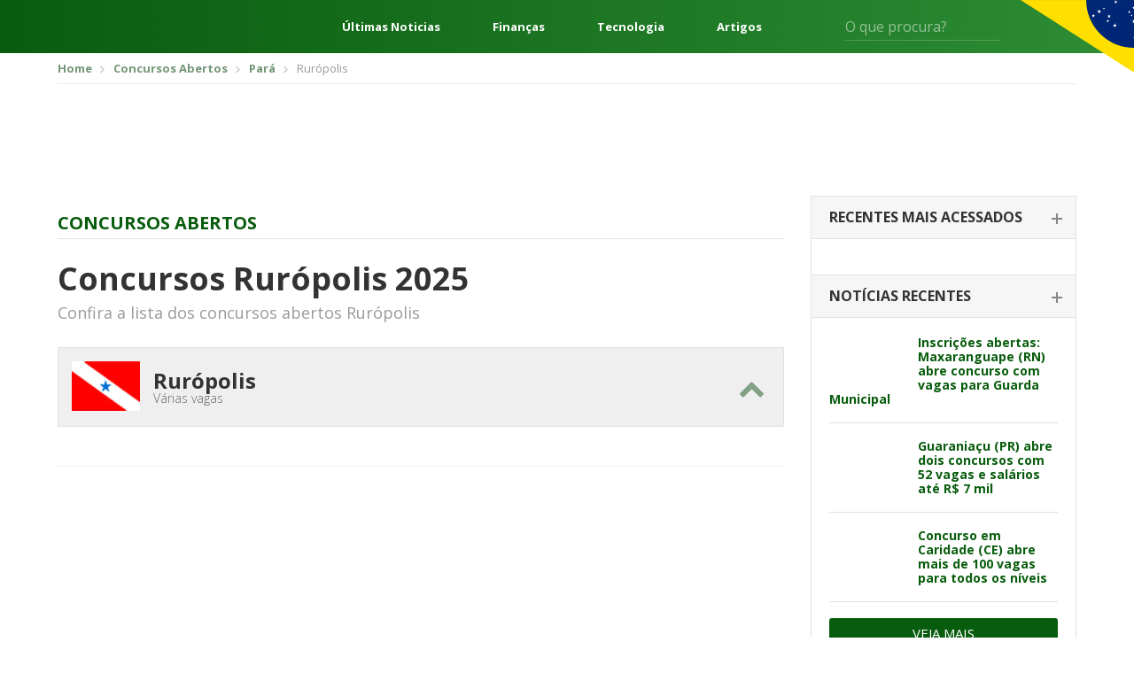

--- FILE ---
content_type: image/svg+xml
request_url: https://editalconcursosbrasil.com.br/wp-content/themes/versao2017/assets/images/svg/bandeira.svg
body_size: 1039
content:
<svg xmlns="http://www.w3.org/2000/svg" xmlns:xlink="http://www.w3.org/1999/xlink" width="186" height="119" viewBox="0 0 186 119">
  <defs>
    <rect id="bandeira-a" width="186" height="119.209" x="0" y="0"/>
    <circle id="bandeira-c" cx="78.416" cy="78.416" r="78.416"/>
  </defs>
  <g fill="none" fill-rule="evenodd">
    <mask id="bandeira-b" fill="#fff">
      <use xlink:href="#bandeira-a"/>
    </mask>
    <g mask="url(#bandeira-b)">
      <g transform="translate(.042 -118.744)">
        <polygon fill="#FEDF00" fill-rule="nonzero" points="0 118.744 185.958 237.488 371.915 118.744 185.958 0"/>
        <circle cx="185.958" cy="118.744" r="78.416" fill="#002776" fill-rule="nonzero"/>
        <g transform="translate(107.542 40.328)">
          <mask id="bandeira-d" fill="#fff">
            <use xlink:href="#bandeira-c"/>
          </mask>
          <path fill="#FFF" fill-rule="nonzero" d="M-156.831815,235.247722 C-156.831815,130.071371 -71.5695337,44.8090927 33.6068174,44.8090927 C138.783168,44.8090927 224.045449,130.071371 224.045449,235.247722 L212.843177,235.247722 C212.843177,136.258214 132.596325,56.0113623 33.6068174,56.0113623 C-65.3826905,56.0113623 -145.629542,136.258214 -145.629542,235.247722 L-156.831815,235.247722 Z" mask="url(#bandeira-d)"/>
        </g>
        <g fill="#FFF" fill-rule="nonzero" transform="translate(118.797 130.907)">
          <polyline points="9.522 3.538 9.522 6.899 11.202 6.899" transform="rotate(18 10.362 5.218)"/>
          <polyline points="10.082 3.361 11.121 6.557 9.522 7.076"/>
          <g transform="rotate(72 6.721 11.347)">
            <polyline points="2.8 3.538 2.8 6.899 4.481 6.899" transform="rotate(18 3.64 5.218)"/>
            <polyline points="3.361 3.361 4.399 6.557 2.801 7.076"/>
          </g>
          <g transform="rotate(-72 6.721 2.096)">
            <polyline points="2.8 3.538 2.8 6.899 4.481 6.899" transform="rotate(18 3.64 5.218)"/>
            <polyline points="3.361 3.361 4.399 6.557 2.801 7.076"/>
          </g>
          <g transform="rotate(144 6.721 7.813)">
            <polyline points="2.8 3.538 2.8 6.899 4.481 6.899" transform="rotate(18 3.64 5.218)"/>
            <polyline points="3.361 3.361 4.399 6.557 2.801 7.076"/>
          </g>
          <g transform="rotate(-144 6.721 5.63)">
            <polyline points="2.8 3.538 2.8 6.899 4.481 6.899" transform="rotate(18 3.64 5.218)"/>
            <polyline points="3.361 3.361 4.399 6.557 2.801 7.076"/>
          </g>
        </g>
        <g fill="#FFF" fill-rule="nonzero" transform="translate(110.876 139.068)">
          <polyline points="7.935 2.948 7.935 5.749 9.335 5.749" transform="rotate(18 8.635 4.349)"/>
          <polyline points="8.402 2.801 9.267 5.464 7.935 5.897"/>
          <g transform="rotate(72 5.601 9.456)">
            <polyline points="2.334 2.948 2.334 5.749 3.734 5.749" transform="rotate(18 3.034 4.349)"/>
            <polyline points="2.801 2.801 3.666 5.464 2.334 5.897"/>
          </g>
          <g transform="rotate(-72 5.601 1.746)">
            <polyline points="2.334 2.948 2.334 5.749 3.734 5.749" transform="rotate(18 3.034 4.349)"/>
            <polyline points="2.801 2.801 3.666 5.464 2.334 5.897"/>
          </g>
          <g transform="rotate(144 5.601 6.511)">
            <polyline points="2.334 2.948 2.334 5.749 3.734 5.749" transform="rotate(18 3.034 4.349)"/>
            <polyline points="2.801 2.801 3.666 5.464 2.334 5.897"/>
          </g>
          <g transform="rotate(-144 5.601 4.691)">
            <polyline points="2.334 2.948 2.334 5.749 3.734 5.749" transform="rotate(18 3.034 4.349)"/>
            <polyline points="2.801 2.801 3.666 5.464 2.334 5.897"/>
          </g>
        </g>
        <g fill="#FFF" fill-rule="nonzero" transform="translate(131.76 129.626)">
          <polyline points="4.534 1.685 4.534 3.285 5.334 3.285" transform="rotate(18 4.934 2.485)"/>
          <polyline points="4.801 1.6 5.296 3.122 4.535 3.37"/>
          <g transform="rotate(72 3.2 5.403)">
            <polyline points="1.333 1.685 1.333 3.285 2.134 3.285" transform="rotate(18 1.734 2.485)"/>
            <polyline points="1.6 1.6 2.095 3.122 1.334 3.37"/>
          </g>
          <g transform="rotate(-72 3.2 .998)">
            <polyline points="1.333 1.685 1.333 3.285 2.134 3.285" transform="rotate(18 1.734 2.485)"/>
            <polyline points="1.6 1.6 2.095 3.122 1.334 3.37"/>
          </g>
          <g transform="rotate(144 3.2 3.72)">
            <polyline points="1.333 1.685 1.333 3.285 2.134 3.285" transform="rotate(18 1.734 2.485)"/>
            <polyline points="1.6 1.6 2.095 3.122 1.334 3.37"/>
          </g>
          <g transform="rotate(-144 3.2 2.68)">
            <polyline points="1.333 1.685 1.333 3.285 2.134 3.285" transform="rotate(18 1.734 2.485)"/>
            <polyline points="1.6 1.6 2.095 3.122 1.334 3.37"/>
          </g>
        </g>
        <g fill="#FFF" fill-rule="nonzero" transform="translate(136.801 139.815)">
          <polyline points="7.935 2.948 7.935 5.749 9.335 5.749" transform="rotate(18 8.635 4.349)"/>
          <polyline points="8.402 2.801 9.267 5.464 7.935 5.897"/>
          <g transform="rotate(72 5.601 9.456)">
            <polyline points="2.334 2.948 2.334 5.749 3.734 5.749" transform="rotate(18 3.034 4.349)"/>
            <polyline points="2.801 2.801 3.666 5.464 2.334 5.897"/>
          </g>
          <g transform="rotate(-72 5.601 1.746)">
            <polyline points="2.334 2.948 2.334 5.749 3.734 5.749" transform="rotate(18 3.034 4.349)"/>
            <polyline points="2.801 2.801 3.666 5.464 2.334 5.897"/>
          </g>
          <g transform="rotate(144 5.601 6.511)">
            <polyline points="2.334 2.948 2.334 5.749 3.734 5.749" transform="rotate(18 3.034 4.349)"/>
            <polyline points="2.801 2.801 3.666 5.464 2.334 5.897"/>
          </g>
          <g transform="rotate(-144 5.601 4.691)">
            <polyline points="2.334 2.948 2.334 5.749 3.734 5.749" transform="rotate(18 3.034 4.349)"/>
            <polyline points="2.801 2.801 3.666 5.464 2.334 5.897"/>
          </g>
        </g>
        <g fill="#FFF" fill-rule="nonzero" transform="translate(136.134 148.724)">
          <polyline points="6.348 2.359 6.348 4.599 7.468 4.599" transform="rotate(18 6.908 3.479)"/>
          <polyline points="6.721 2.24 7.414 4.371 6.348 4.717"/>
          <g transform="rotate(72 4.48 7.565)">
            <polyline points="1.867 2.359 1.867 4.599 2.987 4.599" transform="rotate(18 2.427 3.479)"/>
            <polyline points="2.24 2.24 2.933 4.371 1.867 4.717"/>
          </g>
          <g transform="rotate(-72 4.48 1.397)">
            <polyline points="1.867 2.359 1.867 4.599 2.987 4.599" transform="rotate(18 2.427 3.479)"/>
            <polyline points="2.24 2.24 2.933 4.371 1.867 4.717"/>
          </g>
          <g transform="rotate(144 4.48 5.209)">
            <polyline points="1.867 2.359 1.867 4.599 2.987 4.599" transform="rotate(18 2.427 3.479)"/>
            <polyline points="2.24 2.24 2.933 4.371 1.867 4.717"/>
          </g>
          <g transform="rotate(-144 4.48 3.753)">
            <polyline points="1.867 2.359 1.867 4.599 2.987 4.599" transform="rotate(18 2.427 3.479)"/>
            <polyline points="2.24 2.24 2.933 4.371 1.867 4.717"/>
          </g>
        </g>
        <g fill="#FFF" fill-rule="nonzero" transform="translate(147.683 116.344)">
          <polyline points="7.935 2.948 7.935 5.749 9.335 5.749" transform="rotate(18 8.635 4.349)"/>
          <polyline points="8.402 2.801 9.267 5.464 7.935 5.897"/>
          <g transform="rotate(72 5.601 9.456)">
            <polyline points="2.334 2.948 2.334 5.749 3.734 5.749" transform="rotate(18 3.034 4.349)"/>
            <polyline points="2.801 2.801 3.666 5.464 2.334 5.897"/>
          </g>
          <g transform="rotate(-72 5.601 1.746)">
            <polyline points="2.334 2.948 2.334 5.749 3.734 5.749" transform="rotate(18 3.034 4.349)"/>
            <polyline points="2.801 2.801 3.666 5.464 2.334 5.897"/>
          </g>
          <g transform="rotate(144 5.601 6.511)">
            <polyline points="2.334 2.948 2.334 5.749 3.734 5.749" transform="rotate(18 3.034 4.349)"/>
            <polyline points="2.801 2.801 3.666 5.464 2.334 5.897"/>
          </g>
          <g transform="rotate(-144 5.601 4.691)">
            <polyline points="2.334 2.948 2.334 5.749 3.734 5.749" transform="rotate(18 3.034 4.349)"/>
            <polyline points="2.801 2.801 3.666 5.464 2.334 5.897"/>
          </g>
        </g>
        <g fill="#FFF" fill-rule="nonzero" transform="translate(175.876 147.23)">
          <polyline points="9.522 3.538 9.522 6.899 11.202 6.899" transform="rotate(18 10.362 5.218)"/>
          <polyline points="10.082 3.361 11.121 6.557 9.522 7.076"/>
          <g transform="rotate(72 6.721 11.347)">
            <polyline points="2.8 3.538 2.8 6.899 4.481 6.899" transform="rotate(18 3.64 5.218)"/>
            <polyline points="3.361 3.361 4.399 6.557 2.801 7.076"/>
          </g>
          <g transform="rotate(-72 6.721 2.096)">
            <polyline points="2.8 3.538 2.8 6.899 4.481 6.899" transform="rotate(18 3.64 5.218)"/>
            <polyline points="3.361 3.361 4.399 6.557 2.801 7.076"/>
          </g>
          <g transform="rotate(144 6.721 7.813)">
            <polyline points="2.8 3.538 2.8 6.899 4.481 6.899" transform="rotate(18 3.64 5.218)"/>
            <polyline points="3.361 3.361 4.399 6.557 2.801 7.076"/>
          </g>
          <g transform="rotate(-144 6.721 5.63)">
            <polyline points="2.8 3.538 2.8 6.899 4.481 6.899" transform="rotate(18 3.64 5.218)"/>
            <polyline points="3.361 3.361 4.399 6.557 2.801 7.076"/>
          </g>
        </g>
        <g fill="#FFF" fill-rule="nonzero" transform="translate(177.556 125.732)">
          <polyline points="7.935 2.948 7.935 5.749 9.335 5.749" transform="rotate(18 8.635 4.349)"/>
          <polyline points="8.402 2.801 9.267 5.464 7.935 5.897"/>
          <g transform="rotate(72 5.601 9.456)">
            <polyline points="2.334 2.948 2.334 5.749 3.734 5.749" transform="rotate(18 3.034 4.349)"/>
            <polyline points="2.801 2.801 3.666 5.464 2.334 5.897"/>
          </g>
          <g transform="rotate(-72 5.601 1.746)">
            <polyline points="2.334 2.948 2.334 5.749 3.734 5.749" transform="rotate(18 3.034 4.349)"/>
            <polyline points="2.801 2.801 3.666 5.464 2.334 5.897"/>
          </g>
          <g transform="rotate(144 5.601 6.511)">
            <polyline points="2.334 2.948 2.334 5.749 3.734 5.749" transform="rotate(18 3.034 4.349)"/>
            <polyline points="2.801 2.801 3.666 5.464 2.334 5.897"/>
          </g>
          <g transform="rotate(-144 5.601 4.691)">
            <polyline points="2.334 2.948 2.334 5.749 3.734 5.749" transform="rotate(18 3.034 4.349)"/>
            <polyline points="2.801 2.801 3.666 5.464 2.334 5.897"/>
          </g>
        </g>
        <g fill="#FFF" fill-rule="nonzero" transform="translate(171.341 133.894)">
          <polyline points="6.348 2.359 6.348 4.599 7.468 4.599" transform="rotate(18 6.908 3.479)"/>
          <polyline points="6.721 2.24 7.414 4.371 6.348 4.717"/>
          <g transform="rotate(72 4.48 7.565)">
            <polyline points="1.867 2.359 1.867 4.599 2.987 4.599" transform="rotate(18 2.427 3.479)"/>
            <polyline points="2.24 2.24 2.933 4.371 1.867 4.717"/>
          </g>
          <g transform="rotate(-72 4.48 1.397)">
            <polyline points="1.867 2.359 1.867 4.599 2.987 4.599" transform="rotate(18 2.427 3.479)"/>
            <polyline points="2.24 2.24 2.933 4.371 1.867 4.717"/>
          </g>
          <g transform="rotate(144 4.48 5.209)">
            <polyline points="1.867 2.359 1.867 4.599 2.987 4.599" transform="rotate(18 2.427 3.479)"/>
            <polyline points="2.24 2.24 2.933 4.371 1.867 4.717"/>
          </g>
          <g transform="rotate(-144 4.48 3.753)">
            <polyline points="1.867 2.359 1.867 4.599 2.987 4.599" transform="rotate(18 2.427 3.479)"/>
            <polyline points="2.24 2.24 2.933 4.371 1.867 4.717"/>
          </g>
        </g>
        <g fill="#FFF" fill-rule="nonzero" transform="translate(177.21 140.615)">
          <polyline points="4.534 1.685 4.534 3.285 5.334 3.285" transform="rotate(18 4.934 2.485)"/>
          <polyline points="4.801 1.6 5.296 3.122 4.535 3.37"/>
          <g transform="rotate(72 3.2 5.403)">
            <polyline points="1.333 1.685 1.333 3.285 2.134 3.285" transform="rotate(18 1.734 2.485)"/>
            <polyline points="1.6 1.6 2.095 3.122 1.334 3.37"/>
          </g>
          <g transform="rotate(-72 3.2 .998)">
            <polyline points="1.333 1.685 1.333 3.285 2.134 3.285" transform="rotate(18 1.734 2.485)"/>
            <polyline points="1.6 1.6 2.095 3.122 1.334 3.37"/>
          </g>
          <g transform="rotate(144 3.2 3.72)">
            <polyline points="1.333 1.685 1.333 3.285 2.134 3.285" transform="rotate(18 1.734 2.485)"/>
            <polyline points="1.6 1.6 2.095 3.122 1.334 3.37"/>
          </g>
          <g transform="rotate(-144 3.2 2.68)">
            <polyline points="1.333 1.685 1.333 3.285 2.134 3.285" transform="rotate(18 1.734 2.485)"/>
            <polyline points="1.6 1.6 2.095 3.122 1.334 3.37"/>
          </g>
        </g>
        <g fill="#FFF" fill-rule="nonzero" transform="translate(144.403 153.631)">
          <polyline points="9.522 3.538 9.522 6.899 11.202 6.899" transform="rotate(18 10.362 5.218)"/>
          <polyline points="10.082 3.361 11.121 6.557 9.522 7.076"/>
          <g transform="rotate(72 6.721 11.347)">
            <polyline points="2.8 3.538 2.8 6.899 4.481 6.899" transform="rotate(18 3.64 5.218)"/>
            <polyline points="3.361 3.361 4.399 6.557 2.801 7.076"/>
          </g>
          <g transform="rotate(-72 6.721 2.096)">
            <polyline points="2.8 3.538 2.8 6.899 4.481 6.899" transform="rotate(18 3.64 5.218)"/>
            <polyline points="3.361 3.361 4.399 6.557 2.801 7.076"/>
          </g>
          <g transform="rotate(144 6.721 7.813)">
            <polyline points="2.8 3.538 2.8 6.899 4.481 6.899" transform="rotate(18 3.64 5.218)"/>
            <polyline points="3.361 3.361 4.399 6.557 2.801 7.076"/>
          </g>
          <g transform="rotate(-144 6.721 5.63)">
            <polyline points="2.8 3.538 2.8 6.899 4.481 6.899" transform="rotate(18 3.64 5.218)"/>
            <polyline points="3.361 3.361 4.399 6.557 2.801 7.076"/>
          </g>
        </g>
        <g fill="#FFF" fill-rule="nonzero" transform="translate(182.597 177.85)">
          <polyline points="3.174 1.179 3.174 2.3 3.734 2.3" transform="rotate(18 3.454 1.74)"/>
          <polyline points="3.361 1.12 3.707 2.186 3.174 2.359"/>
          <g transform="rotate(72 2.24 3.782)">
            <polyline points=".933 1.179 .933 2.3 1.494 2.3" transform="rotate(18 1.213 1.74)"/>
            <polyline points="1.12 1.12 1.466 2.186 .934 2.359"/>
          </g>
          <g transform="rotate(-72 2.24 .699)">
            <polyline points=".933 1.179 .933 2.3 1.494 2.3" transform="rotate(18 1.213 1.74)"/>
            <polyline points="1.12 1.12 1.466 2.186 .934 2.359"/>
          </g>
          <g transform="rotate(144 2.24 2.604)">
            <polyline points=".933 1.179 .933 2.3 1.494 2.3" transform="rotate(18 1.213 1.74)"/>
            <polyline points="1.12 1.12 1.466 2.186 .934 2.359"/>
          </g>
          <g transform="rotate(-144 2.24 1.876)">
            <polyline points=".933 1.179 .933 2.3 1.494 2.3" transform="rotate(18 1.213 1.74)"/>
            <polyline points="1.12 1.12 1.466 2.186 .934 2.359"/>
          </g>
        </g>
      </g>
    </g>
  </g>
</svg>
